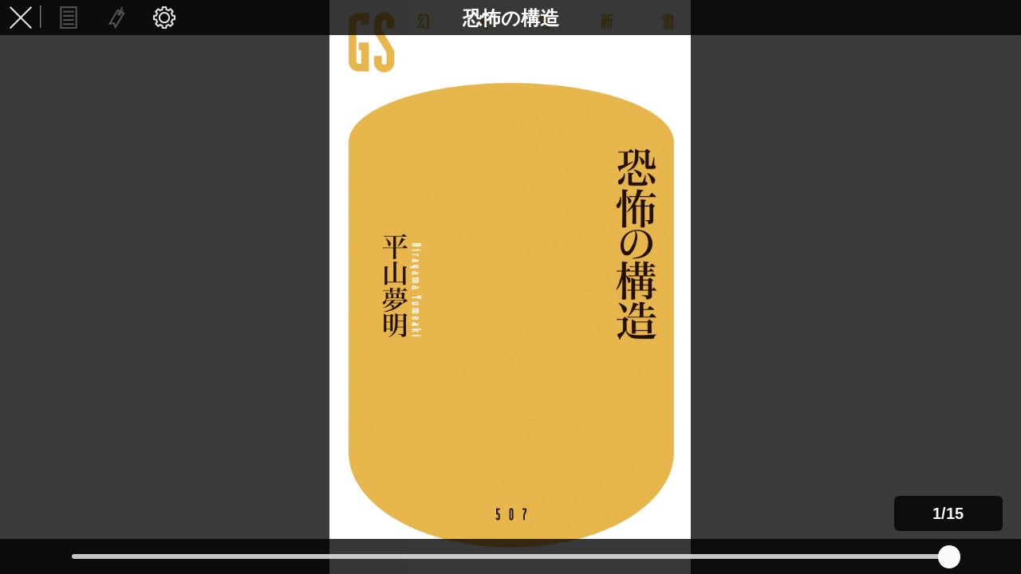

--- FILE ---
content_type: text/html; charset=utf-8
request_url: https://www.gentosha.jp/viewer/viewer.html?cid=7099&lin=1
body_size: 4301
content:
<!DOCTYPE html><html><head><title>PUBLUS Reader</title><meta charset="UTF-8"><meta http-equiv="X-UA-Compatible" content="chrome=1, IE=edge"><meta name="viewport" content="initial-scale=1, user-scalable=0, maximum-scale=1"><link rel="stylesheet" type="text/css" href="css/common.css"><!--[if lte IE 9]><link rel="stylesheet" type="text/css" href="css/common_ie.css"><![endif]--><script type="text/javascript" src="./js/viewer_1.0.1_2016-04-15.js"></script><script type="text/javascript" src="./js/config.js"></script></head><body><div class="message"></div><div id="root"><div id="viewer" class="viewer"><div id="header"></div><div id="renderer" class="renderer"><canvas class="dummy"></canvas><canvas class="dummy"></canvas><div id="viewport0"><div class="focus" tabindex="1"></div><canvas></canvas></div><div id="viewport1"><div class="focus" tabindex="2"></div><canvas></canvas></div><div id="frontScreen"><canvas></canvas></div><div id="pageDirectionIndicator"><div id="leftDirection"></div><div id="rightDirection"></div></div></div><div id="footer"></div><div id="menu" class="hidden"><div class="menuField separator"><button id="closeViewer"></button></div><div id="pagetitle"></div><div class="submenu"><div class="menuField" id="showTableOfContentsMenuField"><button id="showTableOfContents"></button></div><div class="menuField" id="showTableOfBookmarksMenuField"><button id="showTableOfBookmarks"></button><div id="syncBookmark" class="hidden"></div></div><div class="menuField" id="showSettingPanelMenuField"><button id="showSettingPanel"></button></div><div class="menuField" id="toTweetMenuFild"><button id="toTwitter"></button></div><div class="menuField" id="toHelpMenuField"><button id="toHelp"></button></div></div></div><div id="contentProgress" class="hidden"></div><div id="pageSlider" class="hidden"><div id="bottomField"><button id="moveLeftTocList" class="prevTocList hidden"></button> <button id="moveRightTocList" class="nextTocList hidden"></button><div id="tocImageListField" class="hidden"></div><div id="pageSliderBarBackground"><div id="pageSliderBarBackgroundBorder"><div id="pageSliderBarPositioning"><div id="pageSliderBar"><div id="pageSliderCounter"></div></div></div><div id="historyBackPositioning"><button id="historyBack"></button></div><div id="pageSliderProgress"></div></div></div></div></div><div id="tableOfContents" class="hidden"></div><div id="tableOfBookmarks" class="hidden"></div><div id="settingPanel" class="hidden"><div class="item"><div id="settingFontSizeLabel" class="menuLabel"></div><span id="settingFontSize" class="selector"></span></div><div class="item"><div id="settingFontFaceLabel" class="menuLabel"></div><span id="settingFontFace" class="selector"></span></div><div class="item"><div id="settingSpreadLabel" class="menuLabel"></div><span id="settingSpread" class="selector"></span></div><div class="item"><div id="settingAnimationPatternLabel" class="menuLabel"></div><span id="settingAnimationPattern" class="selector"></span></div><div class="item"><div id="settingAnimationSpeedLabel" class="menuLabel"></div><span id="settingAnimationSpeed" class="selector"></span></div><div class="item"><div id="settingAutoPageIntervalLabel" class="menuLabel"></div><span id="settingAutoPage" class="selector"></span><div id="autoPageIntervalSliderBar"><div id="autoPageInterval"></div></div></div><div class="item"><div id="tapRangeSliderBarLabel" class="menuLabel"></div><div id="tapRangeSliderBar"></div><div id="resetTapRange"></div></div></div><div id="dialog"><div id="endOfBook" class="first hidden"><div id="eobInformation" class="information"></div><div id="eobIframe"><iframe></iframe></div><div id="eobUrl" class="item"></div><div id="eobNext" class="next"></div><div id="eobLink1" class="item"></div><div id="eobLink2" class="item"></div><div id="eobTwitter" class="item"></div><div id="eobFacebook" class="item"></div><div id="eobClose" class="cancelButton"></div></div></div><div id="thumbnail"></div><div id="leftTapArea" class="hidden"></div><div id="rightTapArea" class="hidden"></div></div></div><div id="statusDialog"></div><div id="messageDialog"></div><div id="resumeDialog"></div><div id="popupVideoDialog" class="hidden"></div><div id="popupWebDialog" class="hidden"></div><div id="loaderStatusDialog"><div class="background"><div class="progress"></div></div></div></body></html>

--- FILE ---
content_type: text/html; charset=UTF-8
request_url: https://www.gentosha.jp/c?cid=7099&lin=1
body_size: 383
content:
{"status":"200","url":"\/files\/publuscontents_efs\/20522_121865537_001_001_128_490\/","cti":"\u6050\u6016\u306e\u69cb\u9020","cty":0,"lin":1,"lp":15}

--- FILE ---
content_type: application/javascript
request_url: https://www.gentosha.jp/viewer/js/config.js
body_size: 4291
content:
(function() {
    'use strict';
    NFBR.GlobalConfig = {
        /* viewer */
        /**
         * license server domain name.
         * 
         * @const
         * @type {string}
         */
        // 本番用
        SERVER_DOMAIN : 'https://www.gentosha.jp',
        // 本番環境動作確認用
        // SERVER_DOMAIN : 'http://web01.gentosha.jp',
        // 開発用
        // SERVER_DOMAIN : 'https://gentosha.a.upu.jp',
        // ローカル用
        // SERVER_DOMAIN : 'http://localhost',

        /**
         * webAPI response header argument 'status'.
         * 
         * @const
         * @type {string}
         */
        JSON_KEY_STATUS_CODE : 'status',
        /**
         * webAPI response header argument 'url'.
         * 
         * @const
         * @type {string}
         */
        JSON_KEY_CONTENT_URL : 'url',
        /**
         * webAPI response header argument 'lp'.
         * 
         * @const
         * @type {string}
         */
        JSON_KEY_PREVIEW_PAGE : 'lp',
        /**
         * webAPI response header argument 'cti'.
         * 
         * @const
         * @type {string}
         */
        JSON_KEY_CONTENT_TITLE : 'cti',
        /**
         * webAPI response header argument 'cty'.
         * 
         * @const
         * @type {string}
         */
        JSON_KEY_CONTENT_TYPE : 'cty',
        /**
         * webAPI response header argument 'lin'.
         * 
         * @const
         * @type {string}
         */
        JSON_KEY_LOOKINSIDE_SPEC : 'lin',
        /**
         * webAPI response header argument 'lpd'.
         * 
         * @const
         * @type {string}
         */
        JSON_KEY_LAST_PAGE_SPEC : 'lpd',
        /**
         * webAPI response header argument 'bs'.
         * 
         * @const
         * @type {string}
         */
        JSON_KEY_BOOKMARK_SHERED : 'bs',
        /**
         * webAPI response header argument 'tw'.
         * 
         * @const
         * @type {string}
         */
        JSON_KEY_TWITTER_ENABLED : 'tw',
        /**
         * webAPI response header argument 'fb'.
         * 
         * @const
         * @type {string}
         */
        JSON_KEY_FACEBOOK_ENABLED : 'fb',

        /**
         * webAPI location content check method.
         * 
         * @const
         * @type {string}
         */
        WEBAPI_CONTENT_CHECK : '/c',
        /**
         * webAPI location last page information method.
         * 
         * @const
         * @type {string}
         */
        WEBAPI_LAST_PAGE_INFO : '/lpi',
        /**
         * webAPI location look indie check method.
         * 
         * @const
         * @type {string}
         */
        WEBAPI_LOOKINSIDE_CHECK : '/lc',
        /**
         * webAPI location get bookmark method.
         * 
         * @const
         * @type {string}
         */
        WEBAPI_GET_BOOKMARK : '/gb',
        /**
         * webAPI location put bookmark method.
         * 
         * @const
         * @type {string}
         */
        WEBAPI_PUT_BOOKMARK : '/pb',
        /**
         * webAPI location twitter message method.
         * 
         * @const
         * @type {string}
         */
        WEBAPI_TWITTER_MESSAGE : '/tm',
        /**
         * webAPI location facebook message method.
         * 
         * @const
         * @type {string}
         */
        WEBAPI_FACEBOOK_MESSAGE : '/fm',

        /**
         * if true when http request POST method Content-Type=text/plain.
         * othewise default Content-type.
         * 
         * @const
         * @type {boolean}
         */
        WEBAPI_POST_TEXT_PLAIN : false
    };

    // ここに追加する
    // 本番用
    NFBR.a0X.a3u = 'https://www.gentosha.jp/store/ebook/detail/%contentId%';
    // 本番環境動作確認用
    // NFBR.a0X.a3u = 'http://web01.gentosha.jp/store/ebook/detail/%contentId%';
    // 開発用
    // NFBR.a0X.a3u = 'https://gentosha.a.upu.jp/store/ebook/detail/%contentId%';
    // ローカル用
    // NFBR.a0X.a3u = 'http://localhost/store/ebook/detail/%contentId%';
//    NFBR.a0X.a3F = false;
    NFBR.a0X.a3H = 1;
    NFBR.a0X.a3i = 1;
    NFBR.LiCheck = undefined;
}).call(this);
